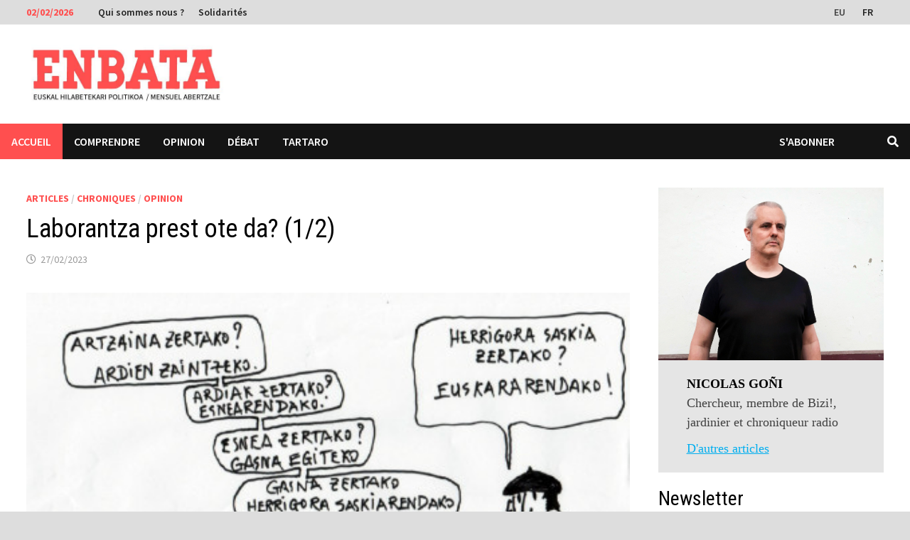

--- FILE ---
content_type: text/html; charset=UTF-8
request_url: https://www.enbata.info/articles/laborantza-prest-ote-da-12/
body_size: 22553
content:
<!doctype html>
<html lang="fr-FR">
<head>
	<meta charset="UTF-8">
	<meta name="viewport" content="width=device-width, initial-scale=1">
	<link rel="profile" href="https://gmpg.org/xfn/11">

	<meta name='robots' content='index, follow, max-image-preview:large, max-snippet:-1, max-video-preview:-1' />
	<style>img:is([sizes="auto" i], [sizes^="auto," i]) { contain-intrinsic-size: 3000px 1500px }</style>
	<link rel="alternate" hreflang="eu" href="https://eu.enbata.info/artikuluak/laborantza-prest-ote-da-12/" />
<link rel="alternate" hreflang="fr-fr" href="https://www.enbata.info/articles/laborantza-prest-ote-da-12/" />
<link rel="alternate" hreflang="x-default" href="https://www.enbata.info/articles/laborantza-prest-ote-da-12/" />

	<!-- This site is optimized with the Yoast SEO plugin v26.6 - https://yoast.com/wordpress/plugins/seo/ -->
	<title>Laborantza prest ote da? (1/2) - Enbata</title>
	<link rel="canonical" href="https://www.enbata.info/articles/laborantza-prest-ote-da-12/" />
	<script type="application/ld+json" class="yoast-schema-graph">{"@context":"https://schema.org","@graph":[{"@type":"Article","@id":"https://www.enbata.info/articles/laborantza-prest-ote-da-12/#article","isPartOf":{"@id":"https://www.enbata.info/articles/laborantza-prest-ote-da-12/"},"author":{"name":"Nicolas Goñi","@id":"https://www.enbata.info/#/schema/person/4131d61bdeb17be98a437d8c025da365"},"headline":"Laborantza prest ote da? (1/2)","datePublished":"2023-02-27T07:38:13+00:00","dateModified":"2023-03-13T13:19:21+00:00","mainEntityOfPage":{"@id":"https://www.enbata.info/articles/laborantza-prest-ote-da-12/"},"wordCount":1372,"publisher":{"@id":"https://www.enbata.info/#organization"},"image":{"@id":"https://www.enbata.info/articles/laborantza-prest-ote-da-12/#primaryimage"},"thumbnailUrl":"https://www.enbata.info/wp-content/uploads/2023/02/LaborantzaUne.jpg","keywords":["Abertzale","Agriculture","Politique","Société"],"articleSection":["Articles","Chroniques","Opinion"],"inLanguage":"fr-FR"},{"@type":"WebPage","@id":"https://www.enbata.info/articles/laborantza-prest-ote-da-12/","url":"https://www.enbata.info/articles/laborantza-prest-ote-da-12/","name":"Laborantza prest ote da? (1/2) - Enbata","isPartOf":{"@id":"https://www.enbata.info/#website"},"primaryImageOfPage":{"@id":"https://www.enbata.info/articles/laborantza-prest-ote-da-12/#primaryimage"},"image":{"@id":"https://www.enbata.info/articles/laborantza-prest-ote-da-12/#primaryimage"},"thumbnailUrl":"https://www.enbata.info/wp-content/uploads/2023/02/LaborantzaUne.jpg","datePublished":"2023-02-27T07:38:13+00:00","dateModified":"2023-03-13T13:19:21+00:00","inLanguage":"fr-FR","potentialAction":[{"@type":"ReadAction","target":["https://www.enbata.info/articles/laborantza-prest-ote-da-12/"]}]},{"@type":"ImageObject","inLanguage":"fr-FR","@id":"https://www.enbata.info/articles/laborantza-prest-ote-da-12/#primaryimage","url":"https://www.enbata.info/wp-content/uploads/2023/02/LaborantzaUne.jpg","contentUrl":"https://www.enbata.info/wp-content/uploads/2023/02/LaborantzaUne.jpg","width":693,"height":454},{"@type":"WebSite","@id":"https://www.enbata.info/#website","url":"https://www.enbata.info/","name":"Enbata","description":"Hebdomadaire abertzale","publisher":{"@id":"https://www.enbata.info/#organization"},"potentialAction":[{"@type":"SearchAction","target":{"@type":"EntryPoint","urlTemplate":"https://www.enbata.info/?s={search_term_string}"},"query-input":{"@type":"PropertyValueSpecification","valueRequired":true,"valueName":"search_term_string"}}],"inLanguage":"fr-FR"},{"@type":"Organization","@id":"https://www.enbata.info/#organization","name":"Enbata","url":"https://www.enbata.info/","logo":{"@type":"ImageObject","inLanguage":"fr-FR","@id":"https://www.enbata.info/#/schema/logo/image/","url":"https://www.enbata.info/wp-content/uploads/2025/01/WhatsApp-Image-2025-01-08-at-11.32.26.jpeg","contentUrl":"https://www.enbata.info/wp-content/uploads/2025/01/WhatsApp-Image-2025-01-08-at-11.32.26.jpeg","width":750,"height":177,"caption":"Enbata"},"image":{"@id":"https://www.enbata.info/#/schema/logo/image/"},"sameAs":["https://x.com/EnbataInfo"]},{"@type":"Person","@id":"https://www.enbata.info/#/schema/person/4131d61bdeb17be98a437d8c025da365","name":"Nicolas Goñi","image":{"@type":"ImageObject","inLanguage":"fr-FR","@id":"https://www.enbata.info/#/schema/person/image/","url":"https://www.enbata.info/wp-content/uploads/2024/05/Nicolas-GONI-120x120.jpg","contentUrl":"https://www.enbata.info/wp-content/uploads/2024/05/Nicolas-GONI-120x120.jpg","caption":"Nicolas Goñi"},"description":"Chercheur, membre de Bizi!, jardinier et chroniqueur radio","url":"https://www.enbata.info/auteur/nicolas-goni/"}]}</script>
	<!-- / Yoast SEO plugin. -->


<link rel='dns-prefetch' href='//platform-api.sharethis.com' />
<link rel='dns-prefetch' href='//www.googletagmanager.com' />
<link rel='dns-prefetch' href='//www.google.com' />
<link rel='dns-prefetch' href='//fonts.googleapis.com' />
<link rel="alternate" type="application/rss+xml" title="Enbata &raquo; Flux" href="https://www.enbata.info/feed/" />
<link rel="alternate" type="application/rss+xml" title="Enbata &raquo; Flux des commentaires" href="https://www.enbata.info/comments/feed/" />
<script type="text/javascript" id="wpp-js" src="https://www.enbata.info/wp-content/plugins/wordpress-popular-posts/assets/js/wpp.min.js?ver=7.3.6" data-sampling="0" data-sampling-rate="100" data-api-url="https://www.enbata.info/wp-json/wordpress-popular-posts" data-post-id="68859" data-token="a4ccecd85e" data-lang="0" data-debug="0"></script>
<script type="text/javascript">
/* <![CDATA[ */
window._wpemojiSettings = {"baseUrl":"https:\/\/s.w.org\/images\/core\/emoji\/15.0.3\/72x72\/","ext":".png","svgUrl":"https:\/\/s.w.org\/images\/core\/emoji\/15.0.3\/svg\/","svgExt":".svg","source":{"concatemoji":"https:\/\/www.enbata.info\/wp-includes\/js\/wp-emoji-release.min.js?ver=6.7.4"}};
/*! This file is auto-generated */
!function(i,n){var o,s,e;function c(e){try{var t={supportTests:e,timestamp:(new Date).valueOf()};sessionStorage.setItem(o,JSON.stringify(t))}catch(e){}}function p(e,t,n){e.clearRect(0,0,e.canvas.width,e.canvas.height),e.fillText(t,0,0);var t=new Uint32Array(e.getImageData(0,0,e.canvas.width,e.canvas.height).data),r=(e.clearRect(0,0,e.canvas.width,e.canvas.height),e.fillText(n,0,0),new Uint32Array(e.getImageData(0,0,e.canvas.width,e.canvas.height).data));return t.every(function(e,t){return e===r[t]})}function u(e,t,n){switch(t){case"flag":return n(e,"\ud83c\udff3\ufe0f\u200d\u26a7\ufe0f","\ud83c\udff3\ufe0f\u200b\u26a7\ufe0f")?!1:!n(e,"\ud83c\uddfa\ud83c\uddf3","\ud83c\uddfa\u200b\ud83c\uddf3")&&!n(e,"\ud83c\udff4\udb40\udc67\udb40\udc62\udb40\udc65\udb40\udc6e\udb40\udc67\udb40\udc7f","\ud83c\udff4\u200b\udb40\udc67\u200b\udb40\udc62\u200b\udb40\udc65\u200b\udb40\udc6e\u200b\udb40\udc67\u200b\udb40\udc7f");case"emoji":return!n(e,"\ud83d\udc26\u200d\u2b1b","\ud83d\udc26\u200b\u2b1b")}return!1}function f(e,t,n){var r="undefined"!=typeof WorkerGlobalScope&&self instanceof WorkerGlobalScope?new OffscreenCanvas(300,150):i.createElement("canvas"),a=r.getContext("2d",{willReadFrequently:!0}),o=(a.textBaseline="top",a.font="600 32px Arial",{});return e.forEach(function(e){o[e]=t(a,e,n)}),o}function t(e){var t=i.createElement("script");t.src=e,t.defer=!0,i.head.appendChild(t)}"undefined"!=typeof Promise&&(o="wpEmojiSettingsSupports",s=["flag","emoji"],n.supports={everything:!0,everythingExceptFlag:!0},e=new Promise(function(e){i.addEventListener("DOMContentLoaded",e,{once:!0})}),new Promise(function(t){var n=function(){try{var e=JSON.parse(sessionStorage.getItem(o));if("object"==typeof e&&"number"==typeof e.timestamp&&(new Date).valueOf()<e.timestamp+604800&&"object"==typeof e.supportTests)return e.supportTests}catch(e){}return null}();if(!n){if("undefined"!=typeof Worker&&"undefined"!=typeof OffscreenCanvas&&"undefined"!=typeof URL&&URL.createObjectURL&&"undefined"!=typeof Blob)try{var e="postMessage("+f.toString()+"("+[JSON.stringify(s),u.toString(),p.toString()].join(",")+"));",r=new Blob([e],{type:"text/javascript"}),a=new Worker(URL.createObjectURL(r),{name:"wpTestEmojiSupports"});return void(a.onmessage=function(e){c(n=e.data),a.terminate(),t(n)})}catch(e){}c(n=f(s,u,p))}t(n)}).then(function(e){for(var t in e)n.supports[t]=e[t],n.supports.everything=n.supports.everything&&n.supports[t],"flag"!==t&&(n.supports.everythingExceptFlag=n.supports.everythingExceptFlag&&n.supports[t]);n.supports.everythingExceptFlag=n.supports.everythingExceptFlag&&!n.supports.flag,n.DOMReady=!1,n.readyCallback=function(){n.DOMReady=!0}}).then(function(){return e}).then(function(){var e;n.supports.everything||(n.readyCallback(),(e=n.source||{}).concatemoji?t(e.concatemoji):e.wpemoji&&e.twemoji&&(t(e.twemoji),t(e.wpemoji)))}))}((window,document),window._wpemojiSettings);
/* ]]> */
</script>
<link rel='stylesheet' id='ai1ec_style-css' href='//www.enbata.info/wp-content/plugins/all-in-one-event-calendar/cache/3aff19ea_ai1ec_parsed_css.css?ver=3.0.0' type='text/css' media='all' />
<style id='wp-emoji-styles-inline-css' type='text/css'>

	img.wp-smiley, img.emoji {
		display: inline !important;
		border: none !important;
		box-shadow: none !important;
		height: 1em !important;
		width: 1em !important;
		margin: 0 0.07em !important;
		vertical-align: -0.1em !important;
		background: none !important;
		padding: 0 !important;
	}
</style>
<link rel='stylesheet' id='wp-block-library-css' href='https://www.enbata.info/wp-includes/css/dist/block-library/style.min.css?ver=6.7.4' type='text/css' media='all' />
<style id='wp-block-library-theme-inline-css' type='text/css'>
.wp-block-audio :where(figcaption){color:#555;font-size:13px;text-align:center}.is-dark-theme .wp-block-audio :where(figcaption){color:#ffffffa6}.wp-block-audio{margin:0 0 1em}.wp-block-code{border:1px solid #ccc;border-radius:4px;font-family:Menlo,Consolas,monaco,monospace;padding:.8em 1em}.wp-block-embed :where(figcaption){color:#555;font-size:13px;text-align:center}.is-dark-theme .wp-block-embed :where(figcaption){color:#ffffffa6}.wp-block-embed{margin:0 0 1em}.blocks-gallery-caption{color:#555;font-size:13px;text-align:center}.is-dark-theme .blocks-gallery-caption{color:#ffffffa6}:root :where(.wp-block-image figcaption){color:#555;font-size:13px;text-align:center}.is-dark-theme :root :where(.wp-block-image figcaption){color:#ffffffa6}.wp-block-image{margin:0 0 1em}.wp-block-pullquote{border-bottom:4px solid;border-top:4px solid;color:currentColor;margin-bottom:1.75em}.wp-block-pullquote cite,.wp-block-pullquote footer,.wp-block-pullquote__citation{color:currentColor;font-size:.8125em;font-style:normal;text-transform:uppercase}.wp-block-quote{border-left:.25em solid;margin:0 0 1.75em;padding-left:1em}.wp-block-quote cite,.wp-block-quote footer{color:currentColor;font-size:.8125em;font-style:normal;position:relative}.wp-block-quote:where(.has-text-align-right){border-left:none;border-right:.25em solid;padding-left:0;padding-right:1em}.wp-block-quote:where(.has-text-align-center){border:none;padding-left:0}.wp-block-quote.is-large,.wp-block-quote.is-style-large,.wp-block-quote:where(.is-style-plain){border:none}.wp-block-search .wp-block-search__label{font-weight:700}.wp-block-search__button{border:1px solid #ccc;padding:.375em .625em}:where(.wp-block-group.has-background){padding:1.25em 2.375em}.wp-block-separator.has-css-opacity{opacity:.4}.wp-block-separator{border:none;border-bottom:2px solid;margin-left:auto;margin-right:auto}.wp-block-separator.has-alpha-channel-opacity{opacity:1}.wp-block-separator:not(.is-style-wide):not(.is-style-dots){width:100px}.wp-block-separator.has-background:not(.is-style-dots){border-bottom:none;height:1px}.wp-block-separator.has-background:not(.is-style-wide):not(.is-style-dots){height:2px}.wp-block-table{margin:0 0 1em}.wp-block-table td,.wp-block-table th{word-break:normal}.wp-block-table :where(figcaption){color:#555;font-size:13px;text-align:center}.is-dark-theme .wp-block-table :where(figcaption){color:#ffffffa6}.wp-block-video :where(figcaption){color:#555;font-size:13px;text-align:center}.is-dark-theme .wp-block-video :where(figcaption){color:#ffffffa6}.wp-block-video{margin:0 0 1em}:root :where(.wp-block-template-part.has-background){margin-bottom:0;margin-top:0;padding:1.25em 2.375em}
</style>
<style id='classic-theme-styles-inline-css' type='text/css'>
/*! This file is auto-generated */
.wp-block-button__link{color:#fff;background-color:#32373c;border-radius:9999px;box-shadow:none;text-decoration:none;padding:calc(.667em + 2px) calc(1.333em + 2px);font-size:1.125em}.wp-block-file__button{background:#32373c;color:#fff;text-decoration:none}
</style>
<style id='global-styles-inline-css' type='text/css'>
:root{--wp--preset--aspect-ratio--square: 1;--wp--preset--aspect-ratio--4-3: 4/3;--wp--preset--aspect-ratio--3-4: 3/4;--wp--preset--aspect-ratio--3-2: 3/2;--wp--preset--aspect-ratio--2-3: 2/3;--wp--preset--aspect-ratio--16-9: 16/9;--wp--preset--aspect-ratio--9-16: 9/16;--wp--preset--color--black: #000000;--wp--preset--color--cyan-bluish-gray: #abb8c3;--wp--preset--color--white: #ffffff;--wp--preset--color--pale-pink: #f78da7;--wp--preset--color--vivid-red: #cf2e2e;--wp--preset--color--luminous-vivid-orange: #ff6900;--wp--preset--color--luminous-vivid-amber: #fcb900;--wp--preset--color--light-green-cyan: #7bdcb5;--wp--preset--color--vivid-green-cyan: #00d084;--wp--preset--color--pale-cyan-blue: #8ed1fc;--wp--preset--color--vivid-cyan-blue: #0693e3;--wp--preset--color--vivid-purple: #9b51e0;--wp--preset--gradient--vivid-cyan-blue-to-vivid-purple: linear-gradient(135deg,rgba(6,147,227,1) 0%,rgb(155,81,224) 100%);--wp--preset--gradient--light-green-cyan-to-vivid-green-cyan: linear-gradient(135deg,rgb(122,220,180) 0%,rgb(0,208,130) 100%);--wp--preset--gradient--luminous-vivid-amber-to-luminous-vivid-orange: linear-gradient(135deg,rgba(252,185,0,1) 0%,rgba(255,105,0,1) 100%);--wp--preset--gradient--luminous-vivid-orange-to-vivid-red: linear-gradient(135deg,rgba(255,105,0,1) 0%,rgb(207,46,46) 100%);--wp--preset--gradient--very-light-gray-to-cyan-bluish-gray: linear-gradient(135deg,rgb(238,238,238) 0%,rgb(169,184,195) 100%);--wp--preset--gradient--cool-to-warm-spectrum: linear-gradient(135deg,rgb(74,234,220) 0%,rgb(151,120,209) 20%,rgb(207,42,186) 40%,rgb(238,44,130) 60%,rgb(251,105,98) 80%,rgb(254,248,76) 100%);--wp--preset--gradient--blush-light-purple: linear-gradient(135deg,rgb(255,206,236) 0%,rgb(152,150,240) 100%);--wp--preset--gradient--blush-bordeaux: linear-gradient(135deg,rgb(254,205,165) 0%,rgb(254,45,45) 50%,rgb(107,0,62) 100%);--wp--preset--gradient--luminous-dusk: linear-gradient(135deg,rgb(255,203,112) 0%,rgb(199,81,192) 50%,rgb(65,88,208) 100%);--wp--preset--gradient--pale-ocean: linear-gradient(135deg,rgb(255,245,203) 0%,rgb(182,227,212) 50%,rgb(51,167,181) 100%);--wp--preset--gradient--electric-grass: linear-gradient(135deg,rgb(202,248,128) 0%,rgb(113,206,126) 100%);--wp--preset--gradient--midnight: linear-gradient(135deg,rgb(2,3,129) 0%,rgb(40,116,252) 100%);--wp--preset--font-size--small: 13px;--wp--preset--font-size--medium: 20px;--wp--preset--font-size--large: 36px;--wp--preset--font-size--x-large: 42px;--wp--preset--spacing--20: 0.44rem;--wp--preset--spacing--30: 0.67rem;--wp--preset--spacing--40: 1rem;--wp--preset--spacing--50: 1.5rem;--wp--preset--spacing--60: 2.25rem;--wp--preset--spacing--70: 3.38rem;--wp--preset--spacing--80: 5.06rem;--wp--preset--shadow--natural: 6px 6px 9px rgba(0, 0, 0, 0.2);--wp--preset--shadow--deep: 12px 12px 50px rgba(0, 0, 0, 0.4);--wp--preset--shadow--sharp: 6px 6px 0px rgba(0, 0, 0, 0.2);--wp--preset--shadow--outlined: 6px 6px 0px -3px rgba(255, 255, 255, 1), 6px 6px rgba(0, 0, 0, 1);--wp--preset--shadow--crisp: 6px 6px 0px rgba(0, 0, 0, 1);}:where(.is-layout-flex){gap: 0.5em;}:where(.is-layout-grid){gap: 0.5em;}body .is-layout-flex{display: flex;}.is-layout-flex{flex-wrap: wrap;align-items: center;}.is-layout-flex > :is(*, div){margin: 0;}body .is-layout-grid{display: grid;}.is-layout-grid > :is(*, div){margin: 0;}:where(.wp-block-columns.is-layout-flex){gap: 2em;}:where(.wp-block-columns.is-layout-grid){gap: 2em;}:where(.wp-block-post-template.is-layout-flex){gap: 1.25em;}:where(.wp-block-post-template.is-layout-grid){gap: 1.25em;}.has-black-color{color: var(--wp--preset--color--black) !important;}.has-cyan-bluish-gray-color{color: var(--wp--preset--color--cyan-bluish-gray) !important;}.has-white-color{color: var(--wp--preset--color--white) !important;}.has-pale-pink-color{color: var(--wp--preset--color--pale-pink) !important;}.has-vivid-red-color{color: var(--wp--preset--color--vivid-red) !important;}.has-luminous-vivid-orange-color{color: var(--wp--preset--color--luminous-vivid-orange) !important;}.has-luminous-vivid-amber-color{color: var(--wp--preset--color--luminous-vivid-amber) !important;}.has-light-green-cyan-color{color: var(--wp--preset--color--light-green-cyan) !important;}.has-vivid-green-cyan-color{color: var(--wp--preset--color--vivid-green-cyan) !important;}.has-pale-cyan-blue-color{color: var(--wp--preset--color--pale-cyan-blue) !important;}.has-vivid-cyan-blue-color{color: var(--wp--preset--color--vivid-cyan-blue) !important;}.has-vivid-purple-color{color: var(--wp--preset--color--vivid-purple) !important;}.has-black-background-color{background-color: var(--wp--preset--color--black) !important;}.has-cyan-bluish-gray-background-color{background-color: var(--wp--preset--color--cyan-bluish-gray) !important;}.has-white-background-color{background-color: var(--wp--preset--color--white) !important;}.has-pale-pink-background-color{background-color: var(--wp--preset--color--pale-pink) !important;}.has-vivid-red-background-color{background-color: var(--wp--preset--color--vivid-red) !important;}.has-luminous-vivid-orange-background-color{background-color: var(--wp--preset--color--luminous-vivid-orange) !important;}.has-luminous-vivid-amber-background-color{background-color: var(--wp--preset--color--luminous-vivid-amber) !important;}.has-light-green-cyan-background-color{background-color: var(--wp--preset--color--light-green-cyan) !important;}.has-vivid-green-cyan-background-color{background-color: var(--wp--preset--color--vivid-green-cyan) !important;}.has-pale-cyan-blue-background-color{background-color: var(--wp--preset--color--pale-cyan-blue) !important;}.has-vivid-cyan-blue-background-color{background-color: var(--wp--preset--color--vivid-cyan-blue) !important;}.has-vivid-purple-background-color{background-color: var(--wp--preset--color--vivid-purple) !important;}.has-black-border-color{border-color: var(--wp--preset--color--black) !important;}.has-cyan-bluish-gray-border-color{border-color: var(--wp--preset--color--cyan-bluish-gray) !important;}.has-white-border-color{border-color: var(--wp--preset--color--white) !important;}.has-pale-pink-border-color{border-color: var(--wp--preset--color--pale-pink) !important;}.has-vivid-red-border-color{border-color: var(--wp--preset--color--vivid-red) !important;}.has-luminous-vivid-orange-border-color{border-color: var(--wp--preset--color--luminous-vivid-orange) !important;}.has-luminous-vivid-amber-border-color{border-color: var(--wp--preset--color--luminous-vivid-amber) !important;}.has-light-green-cyan-border-color{border-color: var(--wp--preset--color--light-green-cyan) !important;}.has-vivid-green-cyan-border-color{border-color: var(--wp--preset--color--vivid-green-cyan) !important;}.has-pale-cyan-blue-border-color{border-color: var(--wp--preset--color--pale-cyan-blue) !important;}.has-vivid-cyan-blue-border-color{border-color: var(--wp--preset--color--vivid-cyan-blue) !important;}.has-vivid-purple-border-color{border-color: var(--wp--preset--color--vivid-purple) !important;}.has-vivid-cyan-blue-to-vivid-purple-gradient-background{background: var(--wp--preset--gradient--vivid-cyan-blue-to-vivid-purple) !important;}.has-light-green-cyan-to-vivid-green-cyan-gradient-background{background: var(--wp--preset--gradient--light-green-cyan-to-vivid-green-cyan) !important;}.has-luminous-vivid-amber-to-luminous-vivid-orange-gradient-background{background: var(--wp--preset--gradient--luminous-vivid-amber-to-luminous-vivid-orange) !important;}.has-luminous-vivid-orange-to-vivid-red-gradient-background{background: var(--wp--preset--gradient--luminous-vivid-orange-to-vivid-red) !important;}.has-very-light-gray-to-cyan-bluish-gray-gradient-background{background: var(--wp--preset--gradient--very-light-gray-to-cyan-bluish-gray) !important;}.has-cool-to-warm-spectrum-gradient-background{background: var(--wp--preset--gradient--cool-to-warm-spectrum) !important;}.has-blush-light-purple-gradient-background{background: var(--wp--preset--gradient--blush-light-purple) !important;}.has-blush-bordeaux-gradient-background{background: var(--wp--preset--gradient--blush-bordeaux) !important;}.has-luminous-dusk-gradient-background{background: var(--wp--preset--gradient--luminous-dusk) !important;}.has-pale-ocean-gradient-background{background: var(--wp--preset--gradient--pale-ocean) !important;}.has-electric-grass-gradient-background{background: var(--wp--preset--gradient--electric-grass) !important;}.has-midnight-gradient-background{background: var(--wp--preset--gradient--midnight) !important;}.has-small-font-size{font-size: var(--wp--preset--font-size--small) !important;}.has-medium-font-size{font-size: var(--wp--preset--font-size--medium) !important;}.has-large-font-size{font-size: var(--wp--preset--font-size--large) !important;}.has-x-large-font-size{font-size: var(--wp--preset--font-size--x-large) !important;}
:where(.wp-block-post-template.is-layout-flex){gap: 1.25em;}:where(.wp-block-post-template.is-layout-grid){gap: 1.25em;}
:where(.wp-block-columns.is-layout-flex){gap: 2em;}:where(.wp-block-columns.is-layout-grid){gap: 2em;}
:root :where(.wp-block-pullquote){font-size: 1.5em;line-height: 1.6;}
</style>
<link rel='stylesheet' id='contact-form-7-css' href='https://www.enbata.info/wp-content/plugins/contact-form-7/includes/css/styles.css?ver=6.1.4' type='text/css' media='all' />
<link rel='stylesheet' id='DSCF7-front-css-css' href='https://www.enbata.info/wp-content/plugins/digital-signature-for-contact-form-7/assets/css/front.css?ver=1.0.0' type='text/css' media='all' />
<link rel='stylesheet' id='share-this-share-buttons-sticky-css' href='https://www.enbata.info/wp-content/plugins/sharethis-share-buttons/css/mu-style.css?ver=1762416901' type='text/css' media='all' />
<style id='share-this-share-buttons-sticky-inline-css' type='text/css'>
.st-sticky-share-buttons{ display: none!important; }
</style>
<link rel='stylesheet' id='ppress-frontend-css' href='https://www.enbata.info/wp-content/plugins/wp-user-avatar/assets/css/frontend.min.css?ver=4.16.8' type='text/css' media='all' />
<link rel='stylesheet' id='ppress-flatpickr-css' href='https://www.enbata.info/wp-content/plugins/wp-user-avatar/assets/flatpickr/flatpickr.min.css?ver=4.16.8' type='text/css' media='all' />
<link rel='stylesheet' id='ppress-select2-css' href='https://www.enbata.info/wp-content/plugins/wp-user-avatar/assets/select2/select2.min.css?ver=6.7.4' type='text/css' media='all' />
<link rel='stylesheet' id='wpml-legacy-horizontal-list-0-css' href='https://www.enbata.info/wp-content/plugins/sitepress-multilingual-cms/templates/language-switchers/legacy-list-horizontal/style.min.css?ver=1' type='text/css' media='all' />
<style id='wpml-legacy-horizontal-list-0-inline-css' type='text/css'>
.wpml-ls-statics-shortcode_actions, .wpml-ls-statics-shortcode_actions .wpml-ls-sub-menu, .wpml-ls-statics-shortcode_actions a {border-color:#cdcdcd;}.wpml-ls-statics-shortcode_actions a, .wpml-ls-statics-shortcode_actions .wpml-ls-sub-menu a, .wpml-ls-statics-shortcode_actions .wpml-ls-sub-menu a:link, .wpml-ls-statics-shortcode_actions li:not(.wpml-ls-current-language) .wpml-ls-link, .wpml-ls-statics-shortcode_actions li:not(.wpml-ls-current-language) .wpml-ls-link:link {color:#444444;background-color:#ffffff;}.wpml-ls-statics-shortcode_actions .wpml-ls-sub-menu a:hover,.wpml-ls-statics-shortcode_actions .wpml-ls-sub-menu a:focus, .wpml-ls-statics-shortcode_actions .wpml-ls-sub-menu a:link:hover, .wpml-ls-statics-shortcode_actions .wpml-ls-sub-menu a:link:focus {color:#000000;background-color:#eeeeee;}.wpml-ls-statics-shortcode_actions .wpml-ls-current-language > a {color:#444444;background-color:#ffffff;}.wpml-ls-statics-shortcode_actions .wpml-ls-current-language:hover>a, .wpml-ls-statics-shortcode_actions .wpml-ls-current-language>a:focus {color:#000000;background-color:#eeeeee;}
</style>
<link rel='stylesheet' id='wordpress-popular-posts-css-css' href='https://www.enbata.info/wp-content/plugins/wordpress-popular-posts/assets/css/wpp.css?ver=7.3.6' type='text/css' media='all' />
<link rel='stylesheet' id='cms-navigation-style-base-css' href='https://www.enbata.info/wp-content/plugins/wpml-cms-nav/res/css/cms-navigation-base.css?ver=1.5.6' type='text/css' media='screen' />
<link rel='stylesheet' id='cms-navigation-style-css' href='https://www.enbata.info/wp-content/plugins/wpml-cms-nav/res/css/cms-navigation.css?ver=1.5.6' type='text/css' media='screen' />
<link rel='stylesheet' id='parent-style-css' href='https://www.enbata.info/wp-content/themes/bam/style.css?ver=6.7.4' type='text/css' media='all' />
<link rel='stylesheet' id='font-awesome-css' href='https://www.enbata.info/wp-content/themes/bam/assets/fonts/css/all.min.css?ver=5.15.4' type='text/css' media='all' />
<link rel='stylesheet' id='bam-style-css' href='https://www.enbata.info/wp-content/themes/enbata2022/style.css?ver=0.1.0' type='text/css' media='all' />
<link rel='stylesheet' id='bam-google-fonts-css' href='https://fonts.googleapis.com/css?family=Source+Sans+Pro%3A100%2C200%2C300%2C400%2C500%2C600%2C700%2C800%2C900%2C100i%2C200i%2C300i%2C400i%2C500i%2C600i%2C700i%2C800i%2C900i|Roboto+Condensed%3A100%2C200%2C300%2C400%2C500%2C600%2C700%2C800%2C900%2C100i%2C200i%2C300i%2C400i%2C500i%2C600i%2C700i%2C800i%2C900i%26subset%3Dlatin' type='text/css' media='all' />
<link rel='stylesheet' id='sib-front-css-css' href='https://www.enbata.info/wp-content/plugins/mailin/css/mailin-front.css?ver=6.7.4' type='text/css' media='all' />
<script type="text/javascript" src="https://www.enbata.info/wp-includes/js/jquery/jquery.min.js?ver=3.7.1" id="jquery-core-js"></script>
<script type="text/javascript" src="https://www.enbata.info/wp-includes/js/jquery/jquery-migrate.min.js?ver=3.4.1" id="jquery-migrate-js"></script>
<script type="text/javascript" src="https://www.enbata.info/wp-content/plugins/digital-signature-for-contact-form-7/assets/js/digital_signature_pad.js?ver=1.0.0" id="DSCF7-jquery-sign-js-js"></script>
<script type="text/javascript" src="//platform-api.sharethis.com/js/sharethis.js?ver=2.3.6#property=642de2beb3f3190019fac36f&amp;product=inline-buttons&amp;source=sharethis-share-buttons-wordpress" id="share-this-share-buttons-mu-js"></script>
<script type="text/javascript" src="https://www.enbata.info/wp-content/plugins/wp-user-avatar/assets/flatpickr/flatpickr.min.js?ver=4.16.8" id="ppress-flatpickr-js"></script>
<script type="text/javascript" src="https://www.enbata.info/wp-content/plugins/wp-user-avatar/assets/select2/select2.min.js?ver=4.16.8" id="ppress-select2-js"></script>
<script type="text/javascript" id="wpml-xdomain-data-js-extra">
/* <![CDATA[ */
var wpml_xdomain_data = {"css_selector":"wpml-ls-item","ajax_url":"https:\/\/www.enbata.info\/wp-admin\/admin-ajax.php","current_lang":"fr","_nonce":"4a5e277fa3"};
/* ]]> */
</script>
<script type="text/javascript" src="https://www.enbata.info/wp-content/plugins/sitepress-multilingual-cms/res/js/xdomain-data.js?ver=486900" id="wpml-xdomain-data-js" defer="defer" data-wp-strategy="defer"></script>
<script type="text/javascript" id="sib-front-js-js-extra">
/* <![CDATA[ */
var sibErrMsg = {"invalidMail":"Veuillez entrer une adresse e-mail valide.","requiredField":"Veuillez compl\u00e9ter les champs obligatoires.","invalidDateFormat":"Veuillez entrer une date valide.","invalidSMSFormat":"Veuillez entrer une num\u00e9ro de t\u00e9l\u00e9phone valide."};
var ajax_sib_front_object = {"ajax_url":"https:\/\/www.enbata.info\/wp-admin\/admin-ajax.php","ajax_nonce":"4bfa89f3f5","flag_url":"https:\/\/www.enbata.info\/wp-content\/plugins\/mailin\/img\/flags\/"};
/* ]]> */
</script>
<script type="text/javascript" src="https://www.enbata.info/wp-content/plugins/mailin/js/mailin-front.js?ver=1762416895" id="sib-front-js-js"></script>
<link rel="https://api.w.org/" href="https://www.enbata.info/wp-json/" /><link rel="alternate" title="JSON" type="application/json" href="https://www.enbata.info/wp-json/wp/v2/posts/68859" /><link rel="EditURI" type="application/rsd+xml" title="RSD" href="https://www.enbata.info/xmlrpc.php?rsd" />
<meta name="generator" content="WordPress 6.7.4" />
<link rel='shortlink' href='https://www.enbata.info/?p=68859' />
<link rel="alternate" title="oEmbed (JSON)" type="application/json+oembed" href="https://www.enbata.info/wp-json/oembed/1.0/embed?url=https%3A%2F%2Fwww.enbata.info%2Farticles%2Flaborantza-prest-ote-da-12%2F" />
<link rel="alternate" title="oEmbed (XML)" type="text/xml+oembed" href="https://www.enbata.info/wp-json/oembed/1.0/embed?url=https%3A%2F%2Fwww.enbata.info%2Farticles%2Flaborantza-prest-ote-da-12%2F&#038;format=xml" />
<meta name="generator" content="WPML ver:4.8.6 stt:16,4;" />
            <style id="wpp-loading-animation-styles">@-webkit-keyframes bgslide{from{background-position-x:0}to{background-position-x:-200%}}@keyframes bgslide{from{background-position-x:0}to{background-position-x:-200%}}.wpp-widget-block-placeholder,.wpp-shortcode-placeholder{margin:0 auto;width:60px;height:3px;background:#dd3737;background:linear-gradient(90deg,#dd3737 0%,#571313 10%,#dd3737 100%);background-size:200% auto;border-radius:3px;-webkit-animation:bgslide 1s infinite linear;animation:bgslide 1s infinite linear}</style>
                    <script type="text/javascript">
            document.addEventListener("DOMContentLoaded", function(event) { 

                var screenWidth = window.innerWidth;

                //On ne fait pas ça sur tel
                if (screenWidth>767){

                    for (let i = 2; i < 10; i+=2) {
                         articleClassGaucheName = "article-num-" + i;
                         articleDivGauche = document.getElementsByClassName(articleClassGaucheName);
                         articleHeightGauche = articleDivGauche[0].offsetHeight;
                        //console.log("taille de gauche de " + articleClassGaucheName + "est de "+ articleHeightGauche);

                         articleClassDroiteName = "article-num-" + (i+1);
                         articleDivDroite = document.getElementsByClassName(articleClassDroiteName);
                         articleHeightDroite = articleDivDroite[0].offsetHeight;
                       
                        //console.log("taille de droite de " + articleClassDroiteName + "est de "+ articleHeightDroite);

                        //Sur ce ratio d'écran, ce sont des petits boutons
                        if (screenWidth>767 && screenWidth <980){
                            hauteurBlocRS = 35;
                        }else{
                            hauteurBlocRS = 70;
                        }

                        if (articleHeightGauche>articleHeightDroite){
                            articleDivGauche[0].setAttribute("style","height:" +  (articleHeightGauche+hauteurBlocRS) +"px");
                            articleDivDroite[0].setAttribute("style","height:" + (articleHeightGauche+hauteurBlocRS) +"px");
                        }else{
                            articleDivGauche[0].setAttribute("style","height:" +  (articleHeightDroite+hauteurBlocRS) +"px");
                            articleDivDroite[0].setAttribute("style","height:" + (articleHeightDroite+hauteurBlocRS) +"px");
                        }


                    }                    
                }

            });
        </script>
        <script>
      window.dataLayer = window.dataLayer || [];
      function gtag(){dataLayer.push(arguments);}
      gtag('js', new Date());

      gtag('config', 'G-MHRFH5JT0F');
    </script>
    		<style type="text/css">
					.site-title,
			.site-description {
				position: absolute;
				clip: rect(1px, 1px, 1px, 1px);
				display: none;
			}
				</style>
		<link rel="icon" href="https://www.enbata.info/wp-content/uploads/2023/08/cropped-FAVICON512-512-32x32.jpg" sizes="32x32" />
<link rel="icon" href="https://www.enbata.info/wp-content/uploads/2023/08/cropped-FAVICON512-512-192x192.jpg" sizes="192x192" />
<link rel="apple-touch-icon" href="https://www.enbata.info/wp-content/uploads/2023/08/cropped-FAVICON512-512-180x180.jpg" />
<meta name="msapplication-TileImage" content="https://www.enbata.info/wp-content/uploads/2023/08/cropped-FAVICON512-512-270x270.jpg" />

		<style type="text/css" id="theme-custom-css">
			/* Color CSS */
                    .page-content a:hover,
                    .entry-content a:hover {
                        color: #00aeef;
                    }
                
                    body.boxed-layout.custom-background,
                    body.boxed-layout {
                        background-color: #dddddd;
                    }
                
                    body.boxed-layout.custom-background.separate-containers,
                    body.boxed-layout.separate-containers {
                        background-color: #dddddd;
                    }
                
                    body.wide-layout.custom-background.separate-containers,
                    body.wide-layout.separate-containers {
                        background-color: #eeeeee;
                    }		</style>

	
	<meta property="og:image" content="https://www.enbata.info/wp-content/uploads/2023/02/LaborantzaUne.jpg" />

</head>

<body class="post-template-default single single-post postid-68859 single-format-standard wp-custom-logo wp-embed-responsive metaslider-plugin boxed-layout right-sidebar one-container">



<div id="page" class="site">
	<a class="skip-link screen-reader-text" href="#content">Passer au contenu</a>

	
<div id="topbar" class="bam-topbar clearfix">

    <div class="container">

                    <span class="bam-date">02/02/2026</span>
        
            <div id="top-navigation" class="top-navigation">
        <div class="menu-menu-haut-de-site-container"><ul id="top-menu" class="menu"><li id="menu-item-69471" class="menu-item menu-item-type-post_type menu-item-object-page menu-item-69471"><a href="https://www.enbata.info/qui-sommes-nous/">Qui sommes nous ?</a></li>
<li id="menu-item-553" class="menu-item menu-item-type-taxonomy menu-item-object-category menu-item-553"><a href="https://www.enbata.info/articles/solidarites/">Solidarités</a></li>
</ul></div>					
    </div>		


        
        <div class="language-switcher">
			            
<div class="lang_sel_list_horizontal wpml-ls-statics-shortcode_actions wpml-ls wpml-ls-legacy-list-horizontal" id="lang_sel_list">
	<ul role="menu"><li class="icl-eu wpml-ls-slot-shortcode_actions wpml-ls-item wpml-ls-item-eu wpml-ls-first-item wpml-ls-item-legacy-list-horizontal" role="none">
				<a href="https://eu.enbata.info/artikuluak/laborantza-prest-ote-da-12/" class="wpml-ls-link" role="menuitem"  aria-label="Passer à EU(EU)" title="Passer à EU(EU)" >
                    <span class="wpml-ls-native icl_lang_sel_native" lang="eu">EU</span></a>
			</li><li class="icl-fr wpml-ls-slot-shortcode_actions wpml-ls-item wpml-ls-item-fr wpml-ls-current-language wpml-ls-last-item wpml-ls-item-legacy-list-horizontal" role="none">
				<a href="https://www.enbata.info/articles/laborantza-prest-ote-da-12/" class="wpml-ls-link" role="menuitem" >
                    <span class="wpml-ls-native icl_lang_sel_native" role="menuitem">FR</span></a>
			</li></ul>
</div>
        </div>

    </div>

</div>
	


<header id="masthead" class="site-header default-style">

    
    

<div id="site-header-inner" class="clearfix container left-logo">

    <div class="site-branding">
    <div class="site-branding-inner">

                    <div class="site-logo-image"><a href="https://www.enbata.info/" class="custom-logo-link" rel="home"><img width="750" height="177" src="https://www.enbata.info/wp-content/uploads/2025/01/WhatsApp-Image-2025-01-08-at-11.32.26.jpeg" class="custom-logo" alt="Enbata" decoding="async" fetchpriority="high" srcset="https://www.enbata.info/wp-content/uploads/2025/01/WhatsApp-Image-2025-01-08-at-11.32.26.jpeg 750w, https://www.enbata.info/wp-content/uploads/2025/01/WhatsApp-Image-2025-01-08-at-11.32.26-300x71.jpeg 300w, https://www.enbata.info/wp-content/uploads/2025/01/WhatsApp-Image-2025-01-08-at-11.32.26-640x151.jpeg 640w" sizes="(max-width: 750px) 100vw, 750px" /></a></div>
        
        <div class="site-branding-text">
                            <p class="site-title"><a href="https://www.enbata.info/" rel="home">Enbata</a></p>
                                <p class="site-description">Hebdomadaire abertzale</p>
                    </div><!-- .site-branding-text -->

    </div><!-- .site-branding-inner -->
</div><!-- .site-branding -->
        
</div><!-- #site-header-inner -->



<nav id="site-navigation" class="main-navigation">

    <div id="site-navigation-inner" class="container align-left show-search">
        
        <div class="menu-menu-principal-container"><ul id="primary-menu" class="menu"><li id="menu-item-1221" class="menu-principal-accueil menu-item menu-item-type-custom menu-item-object-custom menu-item-1221"><a href="/">Accueil</a></li>
<li id="menu-item-20" class="menu-item menu-item-type-taxonomy menu-item-object-category menu-item-20"><a href="https://www.enbata.info/articles/comprendre/">Comprendre</a></li>
<li id="menu-item-21" class="menu-item menu-item-type-taxonomy menu-item-object-category current-post-ancestor current-menu-parent current-post-parent menu-item-21"><a href="https://www.enbata.info/articles/opinion/">Opinion</a></li>
<li id="menu-item-5770" class="menu-item menu-item-type-taxonomy menu-item-object-post_tag menu-item-5770"><a href="https://www.enbata.info/tags/debat/">Débat</a></li>
<li id="menu-item-566" class="menu-item menu-item-type-taxonomy menu-item-object-category menu-item-566"><a href="https://www.enbata.info/articles/tartaro-fr/">Tartaro</a></li>
</ul></div>
<div class="buttons-additonnals"><ul><li class="menu-item menu-item-type-custom menu-item-object-custom"><a href="https://enbata.info/articles/soutenez-enbata/">S'abonner</a></li></ul></div>
<div class="bam-search-button-icon">
    <i class="fas fa-search" aria-hidden="true"></i>
</div>
<div class="bam-search-box-container">
    <div class="bam-search-box">
        <form role="search" method="get" class="search-form" action="https://www.enbata.info/">
				<label>
					<span class="screen-reader-text">Rechercher :</span>
					<input type="search" class="search-field" placeholder="Rechercher…" value="" name="s" />
				</label>
				<input type="submit" class="search-submit" value="Rechercher" />
			</form>    </div><!-- th-search-box -->
</div><!-- .th-search-box-container -->

        <button class="menu-toggle" aria-controls="primary-menu" aria-expanded="false" data-toggle-target=".mobile-navigation"><i class="fas fa-bars"></i>Menu</button>
        
    </div><!-- .container -->
    
</nav><!-- #site-navigation -->
<div class="mobile-dropdown">
    <nav class="mobile-navigation">
        <div class="menu-menu-principal-container"><ul id="primary-menu-mobile" class="menu"><li class="menu-principal-accueil menu-item menu-item-type-custom menu-item-object-custom menu-item-1221"><a href="/">Accueil</a></li>
<li class="menu-item menu-item-type-taxonomy menu-item-object-category menu-item-20"><a href="https://www.enbata.info/articles/comprendre/">Comprendre</a></li>
<li class="menu-item menu-item-type-taxonomy menu-item-object-category current-post-ancestor current-menu-parent current-post-parent menu-item-21"><a href="https://www.enbata.info/articles/opinion/">Opinion</a></li>
<li class="menu-item menu-item-type-taxonomy menu-item-object-post_tag menu-item-5770"><a href="https://www.enbata.info/tags/debat/">Débat</a></li>
<li class="menu-item menu-item-type-taxonomy menu-item-object-category menu-item-566"><a href="https://www.enbata.info/articles/tartaro-fr/">Tartaro</a></li>
</ul></div>        <div class="buttons-additonnals"><ul><li class="menu-item menu-item-type-custom menu-item-object-custom"><a href="https://enbata.info/articles/soutenez-enbata/">S'abonner</a></li></ul></div>    </nav>
</div>


    
         
</header><!-- #masthead -->


	
	<div id="content" class="site-content">
		<div class="container">

	
	<div id="primary" class="content-area">

		
		<main id="main" class="site-main">

									

<article id="post-68859" class="bam-single-post post-68859 post type-post status-publish format-standard has-post-thumbnail hentry category-articles category-opinion-chroniques category-opinion tag-abertzale tag-agriculture tag-politique tag-societe">
	
	<div class="category-list">
		<span class="cat-links"><a href="https://www.enbata.info/articles/" rel="category tag">Articles</a> / <a href="https://www.enbata.info/articles/opinion/opinion-chroniques/" rel="category tag">Chroniques</a> / <a href="https://www.enbata.info/articles/opinion/" rel="category tag">Opinion</a></span>	</div><!-- .category-list -->

	<header class="entry-header">
		<h1 class="entry-title">Laborantza prest ote da? (1/2)</h1>			<div class="entry-meta">
				<span class="posted-on"><i class="far fa-clock"></i><a href="https://www.enbata.info/articles/laborantza-prest-ote-da-12/" rel="bookmark"><time class="entry-date published sm-hu" datetime="2023-02-27T08:38:13+01:00">27/02/2023</time><time class="updated" datetime="2023-03-13T14:19:21+01:00">13/03/2023</time></a></span>			</div><!-- .entry-meta -->
			</header><!-- .entry-header -->

	
	
	<div class="entry-content">
		<p><a href="https://www.enbata.info/wp-content/uploads/2023/02/LAborantza.jpg"><img decoding="async" class="alignnone size-diaporama-large wp-image-68865" alt="LAborantza" src="https://www.enbata.info/wp-content/uploads/2023/02/LAborantza-640x463.jpg" width="450" height="326" srcset="https://www.enbata.info/wp-content/uploads/2023/02/LAborantza-640x463.jpg 640w, https://www.enbata.info/wp-content/uploads/2023/02/LAborantza-300x217.jpg 300w, https://www.enbata.info/wp-content/uploads/2023/02/LAborantza-450x326.jpg 450w, https://www.enbata.info/wp-content/uploads/2023/02/LAborantza-170x123.jpg 170w, https://www.enbata.info/wp-content/uploads/2023/02/LAborantza.jpg 1018w" sizes="(max-width: 450px) 100vw, 450px" /></a></p>
<p><b><i>Klima aldaketari aurre egin, erregai fosilak gure atzean utzi, lurrak artifizializatzetik babestu, Euskal Herriko biztanleria elikatu: hainbat erronkaren bidegurutzean dago gure laborantza. Edo gure laborantzak daudela erran behar nuke, egoera kontrastatuak baititu gure lurraldeak. Lehen zati honetan, panorama orokorra begira dezagun.</i></b></p>
<p><b>Mugaz gaindiko loturak eskas</b></p>
<p>Ipar Euskal Herrian, bertako kontsumorako baino haragi eta esneki gehiago ekoizten da, eta gaineratekoa (%80 inguru haragiaren kasuan) Frantziara exportatzen da, Frantziatik ere Ipar Euskal Herrian kontsumitzen den haragiaren %80a inportatzen delarik, Mixel Berhokoirigoinek 2015an azaldu zigun bezala. Arabako patatak Ipar Euskal Herrian ez ditugu ia inoiz dastatu, gurean Frantzia iparrekoak maizago aurkitzen baitira, berdin oliba olioari dagokionez, supermerkatuetan errexago topatzen dira Italiako edo Proventzako markak Nafarrokoak baino. Nahiz eta, Ipar Euskal Herriak bezala, Nafarroa Garaiak exportatzen dituen bere ekoizpenak Frantziara doazen nagusiki (%28) – bigarren bezeroa Erresuma Batura delarik. Inportatzen duena nagusiki Frantziatik dator ere (%36), bigarren hornitzailea Txina izanik (8,1%).</p>
<p>Herri egin beharko gintuzken hain oinarrizko loturak – janari ekoizpen eta kontsumoarenak – oraingoz deseginak dira, neurri batean erdibitzen gaituzten bi estatuen supermerkatuen logika zentralizatuek hala bultzaturik, baita koordinatu gabeko laborantza ereduak garatu direlako ere. Korronte honen aurkako ekimenak daude, denda kooperatiben edo AMAPen bitartez tokiko kontsumoa lehenetsiz, Errigora ekimena, Goierrin berriki martxan jarri den Biziola, bertzeak bertze. Oraino ttikiak eta gutiegi dira, baina lurralde baten erresilientzia laguntzeko tresna oso egokiak dira. Haien puntu ahula oraingoz: ez dute oraino lortu klase prekarioenak batzea. Hori janari prezio kontua baino etxebizitza prezio kontua da: zure alokairuak zure irabazien bi herenak hartzen dizkizunean, kalitatezko janariak lehenestea zaila da, ez bada ezinezkoa. Espekulazioak horren bitartez ere tokiko laborantzaren indartzea oztopatzen du.</p>
<p><b>Lurrak babestu</b></p>
<p>Espekulazioak modu zuzenagoan ere laborantza oztopatzen du. Gaindegiaren arabera, Euskal Herrian 2000 eta 2018 urteen artean artifizializatutako lurra laborantzarako 73 000 hektarea ziren. Hori da Oiartzungo azalera bider 12 baino gehiago, edo Urruñako azalera bider 14.5, edo ia Baionaren azalera bikoitzeko lurrak urtero Euskal Herriko laborantzatik kenduak. Hirigintzaren hazkundea medio, hain zuzen ere, baratzezaintzarako egokienak diren hiri inguruko eremu lauak kaltetu dira gehien. Lapurdin joan den mende erdian Angeluk pairatu zuena zabaldu da Euskal Herriko ipar isurialde osora. 1990tik 2018ra artifizializaio maila gehien haunditu den eskualdea BAB gunea da, Bokale eta Bidarte barne. Bigarrena Bilbo haundia da, eta hirugarrena Errobi-Aturri eskualdea. Lurraldeen artean, artifizializaio mailaren txapel tristea Lapurdik irabazten du. Testuinguru honetan Lurzaindia bezalako ekimenak ezinbertzekoak dira. Oraingoz horrelako ekimen guti dago, eta egitura publikoek egin beharko luketen lana bolondres gutiren artean egiten dute.</p>
<p>Euskal Herriko sorogune nagusia den Nafarroa Garaiko egoera Lapurdikoa bezain larria ez bada ere, laborantza-lurren azalera murriztu da 2000 eta 2020ren artean, %5 inguru (%8 lugorria konduan hartzen bada). 2007 eta 2020 artean, 21 000 hektarea laborantza lur desagertu ziren, eraikiak edo aldatuak izan direlako, Mugarik Gabe Nafarroa elkartearen arabera.</p>
<p><b>Orekatu beharra</b></p>
<p>Ipar Euskal Herrian, bertako kontsumorako baino haragi eta esneki gehiago ekoizten da, baina landare ekoizpenei dagokienez (zerealak, lekadunak, olioa, patata, barazki eta fruituak) oso defizitarioak gara, eta inportatzen dugu, nagusiki Frantzia iparretik (zerealak eta patata) eta Espainia hegotik (barazki eta fruituak). Arazoaz ongi jabetu da EHLG, eta ekimenak martxan daude baratzezaintza eta garia Ipar Euskal Herrian bultzatzeko. Kontsumitzaileen aldetik sustengua ere badago.</p>
<p>Zerealak dira Nafarroa Garaiko ekoizpen nagusia: lur azaleraren %64an hazten dira nagusiki garagarra eta garia, ondoren artoa eta oloa. Ipar Euskal Herrian bezala – salbuespenak salbuespen – artoa abereak elikatzen ditu, berdin garagarrari dagokionez. Gainerako azaleran barazkiak, fruitu arbolak, olibadiak, mahastiak, lekadunak, koltza, ekilorea eta bazkak hazten dira. Hobetzeko tarterik bada: zerealen %19 baizik ez da giza kontsumo zuzenerako, gainontzekoa abereentzako izanik. Hala ere, Ipar Euskal Herrian baino laborantza orekatuagoa da ekoizpen motei dagokienez, eta aniztasun hori atxikitzea garrantzitsua da. Azpimarratzekoa da lekadunen (dilista, babarrun, txitxirio&#8230;) azalera oso ttikia dela, nahiz eta sukaldaritza herrikoian garrantzitsuak izan: gaur egun Euskal Herrian jaten diren lekadun gehienak inportatzen ditugu. Euskal Herrian domestikatu zen lehen landareetakoa baba izateak zer pentsa ematen du. Laborantzaren eta elikaduraren iraunkortasunerako funtsezko landareak dira lekadunak: ongarri beharrak – nitrogenoa bereziki – murrizten dituzte, lurzoruan mikorrizei esker aireko nitrogenoa harrapatuz, eta proteina iturri garrantzitsua dira, gure haragi kontsumoa gutitu beharrean ezinbertzekoak.</p>
<p>Hain zuzen, Nafarroa Beherean bezala Nafarroa Garaiko haragi ekoizpena bertako beharrentzat baino askoz gehiagokoa da: arroltze ekoizpena beharraren laukoitza da, behi esnearena hirukoitza. Nafarroa Beherean ez bezala aldiz, Nafarroa Garaian abeltzaintza intentsiboa da nagusi: zeruaren kolorea ezagutzen ez duten milaka oilo, xerri eta behi, tokiko bazkak baino Hego Amerikatik inportaturiko sojazkoak gehiago jaten dituztenak, gero Nafarroatik kanpora exportatzeko. Xerri ekoizpen intentsiboa bereziki ikaragarri haunditu da azken hamarkadan, diru asko enpresa gutxi batzuen eskuetan utziz. Horren ordez babarrun gehiago eta amezti artean dabiltzan xerriak neurrizko kopurutan eredu jasangarriagoa liratekeela erran gabe doa, bai ekologikoki baita sozialki ere.</p>
<p><b>Ura: aski urrun ikusten ikasi behar dugu</b></p>
<p>Lurren bilakaerari buruz ere aipa dezakegu Nafarroa Garaian azken hamarkadetan ikusitako joera. 2005tik hona laborarien kopurua murriztu da, % 10 oro har baina laborantza jarduera bakarra dutenak %36. Soldatapeko laborantza langileen kopurua aldiz %28 emendatu da. Denboraldi berean etxalde kopurua erdibitu da, 29 293tik 15 043ra. Honek erakusten digu lurrak etxalde haundiagotan kontzentratu direla, industrializatu direla.</p>
<p>Mugarik Gabe Nafarroa elkarteak emandako datuen arabera, Nafarroa Garaian olibadien azalea 2000tik 2020ra ia hirukoiztu da, 2900 hektareatik 8400era, olio burujabetza lortu eta gainditu arte. XX. mende bukaera arte bai olibondo zein arbendolondoen kudeaketa estentsiboa eta ureztatu gabea izan da. 2000tik goiti aldiz, olibondoak ureztatzen diren eredu industriala da gehien garatu dena. Konkretuki lehorreko olibadien azalera bikoiztu da 2000tik goiti (eta berez gauza ona da), baina ureztaturikoena laukoiztu, gaur Nafarroako olibadien %60a izan arte. Horrek ur baliabideen erabileran korapilo bat gehitzeaz gain, epe luzerako hauskortasun bat sortzen digu ere, klima aldaketak murriztuko baitu ur eskuragarria, bai kopuruan bai urtaroan zehar euriteak aldakorragoak izanen baitira ere. Itoizko urtegia eta hortik eraikitzen ari den ubidea bezalako konponbideak ezin dira egokitzat jo, zerutik erortzen ez den ura ez baituzte urtegiek sortzen. 2020an ubidetik kontsumitu zen uraren %53 artoa ureztatzeko zen, abeltzaintza industrialerako. Zentzugabekeri horiek baino lurra lantzeko metodo adimentsuagoak, haien karbono edukia, lurzoruko bioaniztasuna eta euria xurgatzeko ahalmena emendatzea, agro-oihangintza garatzea, erreka bazterreko hezeguneak atxikitzea, heltze horiek sendoagoak dira, merkeagoak eta ekosistementzako kaltegabeak edo mesedegarriak izateaz gain.</p>
<p><b>Klima eta lorzoruen osasuna</b></p>
<p>Lehorteei gehitu behar zaie eurite bortitzek eragindako kalteak. Nafarroa Garaian, estimazio apalenen arabera urtero hektareako 1,5 tona inguru lur galtzen da (m<sup>2</sup> bakoitzeko 150 gramo), goldaturiko lurretan eurite azkarren ondorioz, edota lehorte eta haizearen eraginez. Zenbaki hori batezbesteko balorea da eta urtez urteko aldaketa haundiak daude, baina joera goranzkoa da, eta klima aldaketak eragindako muturreko eguraldiekin egoera ez da hobetuko, lurzoruaren erresilientzia indartzeko ez badira lurra lantzeko moduak egokitzen. Eskualde lehorrena den Tuteraldean uda gero eta lehorragoak izan dira azken 80 urteetan zehar, Nafarroaren hegoalde eta erdialde osoan udaberriak eta udak beroagoak dira, erdialdean ere negu euritsuagoak nabari dira. Egoera horretan lur azala estali gabe eta intentsoki goldatua baldin bada, lurren emankortasuna behera joanen da. Lurzoruen ekosistema kaltetzen dute ere nitrogeno sintetiko eta herbiziden erabilerak, eta azken hamarkadan goranzko joera izan du.</p>
<p><b>Eta oihanak zer moduz?</b></p>
<p>XX. mendean zehar, oihan eremua zabaldu da Euskal Herri osoan, nabarmenago ipar isurialdean. Hori gehienbat larreak abandonatzearen ondorioz gertatu da. Pentsa daiteke berri ona daitekeela klima eta bioaniztasunarentzat, baina baso eremu horiek bioaniztasun oso guti dute, berez haietarik asko oihanak baino landaketa monoespezifikoak baitira, batez ere Gizpuzkoa eta Bizkaian ezagutzen ditugun <i>Pinus radiata</i> eta eukaliptoak. Hasieran basoen soiltzeari aurre egiteko egin ziren landaketek mende bat geroago krisi egoera sortu dute, aldi berean haien erresilientzia apalaz eta eragiten dituzten kalte ekosistemikoez. Mende batez pinu basoek lurzoruak azidifikatzeaz – eta bere bioaniztasuna murrizteaz – gain, orain errekak kaltetzen dituzte eukalipto orbelek, toxikoak baitira animalia askorentzat. Aitor Elosegi EHUko ikertzaileak dion bezala, funtsean ekosistemaren egitura eta funtzionamendu osoa aldatzen dituzte landaketa hauek. Hori, sute arriskuaren emendatzea edota 12 urtez behin egiten diren mozketen kalteak aipatu gabe. Gaindegiak emandako datuen arabera, joera hori oso lotua zaio baso lurren jabetzari. Gaur egun Arabako baso azaleraren %76,2 herri-lurrak dira, aldiz Bizkaiko eta Gipuzkoako baso azaleraren %23,7 eta %21,2 baizik ez dira lur publikoak, gainontzekoak pribatuak izanik eta horien gehiengo haundiak landaketa monoespezifikoz estalia. Landaketa horiek diru etekina helburu bakarra dutela pentsa dezakegu, baina egoera nolazpait tristeagoa da: <a href="https://www.argia.eus/albistea/gaztainondoak-eukaliptoak-baino-sei-aldiz-errentagarriagoak-dira" target="_blank">gaztainondoak eukaliptoak baino sei aldiz errentagarriagoak dira</a>, ekosistemikoki sendoagoak eta mesedegarriagoak izateaz gain.</p>
<p>Ipar isurialdean baina ekialderago (Lapurdin, Nafarroaren iparrean eta Xiberuan) ditugun oihanak hain egoera txarrean ez badira ere, egoera ez da poztekoa: Gaindegiaren arabera, ordokiko gehienak integritate ttikiko egoeran daude. Mendialdekoak osasuntsuago, baina klima aldaketak fagoa eta haritzaren biziraupena mehatxatzen dute, eta hori aitzintzeko ametza, gaztaina, artelatza, gurbitza, edo erkametza bezalako espezie gehiago landatu beharko genituzke, batez hego maldetan.</p>
<p>Artikuluaren jarraipena hemen: <a href="https://www.enbata.info/articles/laborantza-prest-ote-da-22/" target="_blank">https://www.enbata.info/articles/laborantza-prest-ote-da-22/</a></p>
<div class="awac-wrapper"><div class="awac widget block-54"><div class="widget-soutenez-enbata-article">
<div class="logo-center">
		<img decoding="async" src="https://www.enbata.info/wp-content/uploads/2024/06/enbata-sansfond.png" class="top-logo-soutien">
	</div>
<div class="col-50">
<div class="blanc-tournant">
<div class="text-center">
				<b>Soutenez Enbata !</b></p>
<p>				<b>Indépendant, sans pub, en accès libre, <br />financé par ses lecteurs<br />
					Faites un don à Enbata.info <br />ou abonnez-vous au mensuel papier<br />
				</b>
			</div>
<div class="text-justify">
			Enbata.info est un webdomadaire d’actualité abertzale et progressiste, qui accompagne et complète la revue papier et mensuelle Enbata, plus axée sur la réflexion, le débat, l’approfondissement de certains sujets.</p>
<p>			Les temps sont difficiles, et nous savons que tout le monde n’a pas la possibilité de payer pour de l’information. Mais nous sommes financés par les dons de nos lectrices et lecteurs, et les abonnements au mensuel papier : nous dépendons de la <b>générosité de celles et ceux qui peuvent se le permettre.</b></p>
<p>			<b>« Les choses sans prix ont souvent une grande valeur » Mixel Berhocoirigoin</b><br />
			Cette aide est vitale. Grâce à votre soutien, nous continuerons à proposer les articles d'Enbata.Info en libre accès et gratuits, afin que des milliers de personnes puissent continuer à les lire chaque semaine, pour faire ainsi avancer la cause abertzale et l’ancrer dans une perspective résolument progressiste, ouverte et solidaire des autres peuples et territoires.</p>
<p>			Chaque don a de l’importance, même si vous ne pouvez donner que quelques euros. Quel que soit son montant, votre soutien est essentiel pour nous permettre de continuer notre mission.
</div>
<div class="bloc-btn">
				<a class="btn-red" href="www.enbata.info/articles/soutenez-enbata">Abonnez-vous / Soutenez-nous</a>
			</div>
<p>			<!--	
			<b>Faites un don ou abonnez vous à Enbata : <a href="www.enbata.info/articles/soutenez-enbata">www.enbata.info/articles/soutenez-enbata</a> </b>
			

<ul>
				

<li>Par <b>chèque</b> à 	l’ordre d’Enbata, adressé à Enbata, 3 rue des Cordeliers, 64 100 Bayonne</li>


			 	

<li>Par <b>virement en eusko </b> 	sur le compte Enbata 944930672 depuis votre compte eusko 	(<a href="euskalmoneta.org">euskalmoneta.org</a>)</li>


			 	

<li>Par <b>carte bancaire</b> via 	système sécurisé de paiement en ligne : <a href="paypal.me/EnbataInfo">paypal.me/EnbataInfo</a></li>


			 	

<li>Par la mise en place d’un <b>prélèvement automatique en euro/eusko</b> : contactez-nous sur info@enbata.info</li>


			</ul>



			--><br />
			Pour tout soutien de 50€/eusko ou plus, vous pourrez recevoir ou offrir un abonnement annuel d'Enbata à l'adresse postale indiquée.  Milesker.</p>
<p>			Si vous êtes imposable, votre don bénéficiera d’une déduction fiscale (un don de 50 euros / eusko ne vous en coûtera que 17).<br />
			
		</div>
</p></div>
<div class="col-50">
<div class="blanc-tournant">
<div class="text-center">
				<b>Enbata sustengatu !</b></p>
<p>				<b>Independentea, publizitaterik gabekoa, sarbide irekia, bere irakurleek diruztatua<br />
					Enbata.Info-ri emaitza bat egin <br />edo harpidetu zaitezte hilabetekariari<br />
				</b>
			</div>
<div class="text-justify">
			Enbata.info aktualitate abertzale eta progresista aipatzen duen web astekaria da, hilabatero argitaratzen den paperezko Enbata-ren bertsioa segitzen eta osatzen duena, azken hau hausnarketara, eztabaidara eta zenbait gairen azterketa sakonera bideratuagoa delarik.</p>
<p>			Garai gogorrak dira, eta badakigu denek ez dutela informazioa ordaintzeko ahalik. Baina irakurleen emaitzek eta paperezko hilabetekariaren  harpidetzek finantzatzen gaituzte: <b>ordaindu dezaketenen eskuzabaltasunaren</b> menpe gaude.</p>
<p>			<b>«Preziorik gabeko gauzek, usu, balio handia dute» Mixel Berhocoirigoin</b><br />
			Laguntza hau ezinbestekoa zaigu. Zuen sustenguari esker, Enbata.Info artikuluak sarbide librean eta urririk eskaintzen segituko dugu, milaka lagunek astero irakurtzen segi dezaten, hola erronka abertzalea aitzinarazteko eta ikuspegi argiki aurrerakoi, ireki eta beste herri eta lurraldeekiko solidario batean ainguratuz.</p>
<p>			Emaitza oro garrantzitsua da, nahiz eta euro/eusko guti batzuk eman. Zenbatekoa edozein heinekoa izanik ere, zure laguntza ezinbestekoa zaigu gure eginkizuna segitzeko.
</div>
<div class="bloc-btn">
				<a class="btn-red" href="https://eu.enbata.info/artikuluak/soutenez-enbata/">Harpidetu/Sustengatu</a>
			</div>
<p>			<!--
			<b>Enbatari emaitza bat egin edo harpidetu: <a href="https://eu.enbata.info/artikuluak/soutenez-enbata">https://eu.enbata.info/artikuluak/soutenez-enbata</a> </b>
			

<ul>
				

<li>Enbataren izenean den <b>txekea</b> “Enbata, Cordeliers-en karrika 3.,  64 100 Baiona“ helbidera igorriz.</li>


			 	

<li><b>Eusko transferentzia</b> eginez Enbataren 944930672 kontuan zure eusko kontutik (<a href="euskalmoneta.org-en">euskalmoneta.org-en</a>)</li>


			 	

<li><b>Banku-txartelaren</b> bidez, lineako ordainketa sistema seguruaren bidez: <a href="paypal.me/EnbataInfo">paypal.me/EnbataInfo</a></li>


			 	

<li>Euro/euskotan <b>kenketa automatikoa</b> plantan emanez: gurekin harremanetan sartuz info@enbata.info helbidean</li>


			</ul>


			--><br />
			50€/eusko edo gehiagoko edozein sustengurentzat, Enbataren urteko harpidetza lortzen edo eskaintzen ahalko duzu zehaztuko duzun posta helbidean. Milesker.</p>
<p>			Zergapean bazira, zure emaitzak zerga beherapena ekarriko dizu (50 euro / eusko-ko emaitzak, 17 baizik ez zaizu gostako).</p></div>
</p></div>
</div>
</div></div>	</div><!-- .entry-content -->

	
	<!-- On ne veut plus les tags en bas d'article >
	<footer class="entry-footer">
			</footer>
	-->
</article><!-- #post-68859 --><div class="bloc-share-buttons-after-post">

    <b>Partager</b>
    <a href="https://www.facebook.com/sharer/sharer.php?u=https://www.enbata.info/articles/laborantza-prest-ote-da-12/" target="_blank" class="btn-red">
        <i class="fab fa-facebook-f" aria-hidden="true"></i>
    </a>

    <!--a href="http://twitter.com/share?text=Laborantza prest ote da? (1/2) via @EnbataInfo&url=https://www.enbata.info/articles/laborantza-prest-ote-da-12/" target="_blank" class="btn-red">
        <i class="fab fa-twitter" aria-hidden="true"></i>
    </a-->

    <a href="/cdn-cgi/l/email-protection#[base64]" class="btn-red">
        <i class="fas fa-envelope" aria-hidden="true"></i>
    </a>

</div>


<div class="widget-soutenez-enbata-after-content">
    <a class="btn-red" href="https://www.enbata.info/articles/soutenez-enbata/">Abonnez-vous/Soutenez-nous</a>
</div>




<div class="bam-related-posts clearfix">

    <h3 class="related-section-title">Vous pourriez aussi aimer</h3>

    <div class="related-posts-wrap">
        <ol>
                    <li>
                <a href="https://www.enbata.info/articles/catalogne-une-double-faillite/" rel="bookmark" title="Catalogne, une double faillite">
                    Catalogne, une double faillite                </a>
            </li>
                    <li>
                <a href="https://www.enbata.info/articles/souverainete-quel-point-de-depart/" rel="bookmark" title="Souveraineté : quel point de départ ?">
                    Souveraineté : quel point de départ ?                </a>
            </li>
                    <li>
                <a href="https://www.enbata.info/articles/tartaro-sest-etonne-212/" rel="bookmark" title="Tartaro s&rsquo;est étonné&#8230;">
                    Tartaro s&rsquo;est étonné&#8230;                </a>
            </li>
                    <li>
                <a href="https://www.enbata.info/articles/la-bataille-continue-cest-le-moment-de-soutenir-leusko/" rel="bookmark" title="La bataille continue, c’est le moment de soutenir l’Eusko !">
                    La bataille continue, c’est le moment de soutenir l’Eusko !                </a>
            </li>
                </ol>
    </div><!-- .related-post-wrap-->

</div><!-- .related-posts -->


			
		</main><!-- #main -->

		
	</div><!-- #primary -->

	


<aside id="secondary" class="widget-area">

			 		<div class="article-miniature-auteur">
		 			<img data-del="avatar" src='https://www.enbata.info/wp-content/uploads/2024/05/Nicolas-GONI.jpg' class='avatar pp-user-avatar avatar-350 photo ' height='350' width='350'/>		 			<div class="auteur-infos">
			 			<div class="auteur-name">
			 				Nicolas Goñi			 			</div>
			 			<div class="auteur-desc">
			 				Chercheur, membre de Bizi!, jardinier et chroniqueur radio			 			</div>
			 			<a class="auteur-link" href="https://www.enbata.info/auteur/nicolas-goni/">D'autres articles</a>
			 		</div>
			 		</div>
		 		 	 	

	
	<section id="block-11" class="widget widget_block"><div class="widget-newsletter-brevo">
<h3>Newsletter</h3>
<p>
			<form id="sib_signup_form_1" method="post" class="sib_signup_form">
				<div class="sib_loader" style="display:none;"><img
							src="https://www.enbata.info/wp-includes/images/spinner.gif" alt="loader"></div>
				<input type="hidden" name="sib_form_action" value="subscribe_form_submit">
				<input type="hidden" name="sib_form_id" value="1">
                <input type="hidden" name="sib_form_alert_notice" value="Veuillez remplir ce champ">
                <input type="hidden" name="sib_form_invalid_email_notice" value="Votre adresse e-mail n&#039;est pas valide">
                <input type="hidden" name="sib_security" value="4bfa89f3f5">
				<div class="sib_signup_box_inside_1">
					<div style="/*display:none*/" class="sib_msg_disp">
					</div>
                    					<p class="sib-email-area">
    <input type="email" placeholder="Email" class="sib-email-area" name="email" required="required">
</p>
<p class="sib-NAME-area">
    <input type="text" placeholder="Nom" class="sib-NAME-area" name="NAME">
</p>
<p>
    <input type="submit" class="sib-default-btn" value="S'abonner">
</p>
				</div>
			</form>
			<style>
				form#sib_signup_form_1 p.sib-alert-message {
    padding: 6px 12px;
    margin-bottom: 20px;
    border: 1px solid transparent;
    border-radius: 4px;
    -webkit-box-sizing: border-box;
    -moz-box-sizing: border-box;
    box-sizing: border-box;
}
form#sib_signup_form_1 p.sib-alert-message-error {
    background-color: #f2dede;
    border-color: #ebccd1;
    color: #a94442;
}
form#sib_signup_form_1 p.sib-alert-message-success {
    background-color: #dff0d8;
    border-color: #d6e9c6;
    color: #3c763d;
}
form#sib_signup_form_1 p.sib-alert-message-warning {
    background-color: #fcf8e3;
    border-color: #faebcc;
    color: #8a6d3b;
}
			</style>
			
</p></div>
</section><section id="block-6" class="widget widget_block"><div class="widget-soutenez-enbata">
<h3>Abonnez-vous à Enbata</h3>
<p class="simple-image">
<a href="/?p=3668"><img loading="lazy" decoding="async" src="https://www.enbata.info/wp-content/uploads/2025/12/Enbata-2425-2026-01-01-GIF.jpg" class="attachment-full" alt="En-kiosque2015-05-FR" width="300" height="165"></a>
</p>
<p> A partir de 50€, recevez chaque mois le mensuel Enbata dans votre boîte aux lettres. Merci de votre soutien !</p>
<p class="more"><a class="btn-red" href="/?p=3668">Abonnez-vous / Soutenez-nous</a></p>
</div>
</section><section id="ai1ec_agenda_widget-2" class="widget widget_ai1ec_agenda_widget">

	<h4 class="widget-title">Agenda</h4>

<style>
<!--

-->
</style>
<div class="timely ai1ec-agenda-widget-view ai1ec-clearfix">

			<p class="ai1ec-no-results">
			Il n’y a aucun évènement à venir.
		</p>
	 
			<div class="ai1ec-subscribe-buttons-widget">
							<a class="ai1ec-btn ai1ec-btn-default ai1ec-btn-xs ai1ec-pull-right
					ai1ec-calendar-link"
					href="https&#x3A;&#x2F;&#x2F;www.enbata.info&#x2F;agenda-fr&#x2F;">
					Voir le calendrier
					<i class="ai1ec-fa ai1ec-fa-arrow-right"></i>
				</a>
			
							<div class="ai1ec-subscribe-dropdown ai1ec-dropdown ai1ec-btn
	ai1ec-btn-default ai1ec-btn-xs">
	<span role="button" class="ai1ec-dropdown-toggle ai1ec-subscribe"
			data-toggle="ai1ec-dropdown">
		<i class="ai1ec-fa ai1ec-icon-rss ai1ec-fa-lg ai1ec-fa-fw"></i>
		<span class="ai1ec-hidden-xs">
							Ajouter
						<span class="ai1ec-caret"></span>
		</span>
	</span>
			<ul class="ai1ec-dropdown-menu ai1ec-pull-left" role="menu">
		<li>
			<a class="ai1ec-tooltip-trigger ai1ec-tooltip-auto" target="_blank"
				data-placement="right" title="Copiez cette URL pour votre propre calendrier Timely ou cliquez pour l’ajouter à votre calendrier de texte enrichi"
				href="http&#x3A;&#x2F;&#x2F;www.enbata.info&#x2F;&#x3F;plugin&#x3D;all-in-one-event-calendar&amp;controller&#x3D;ai1ec_exporter_controller&amp;action&#x3D;export_events">
				<i class="ai1ec-fa ai1ec-fa-lg ai1ec-fa-fw ai1ec-icon-timely"></i>
				Ajouter au calendrier Timely
			</a>
		</li>
		<li>
			<a class="ai1ec-tooltip-trigger ai1ec-tooltip-auto" target="_blank"
			  data-placement="right" title="Abonnez-vous à ce calendrier dans votre agenda Google"
			  href="https://www.google.com/calendar/render?cid=http&#x25;3A&#x25;2F&#x25;2Fwww.enbata.info&#x25;2F&#x25;3Fplugin&#x25;3Dall-in-one-event-calendar&#x25;26controller&#x25;3Dai1ec_exporter_controller&#x25;26action&#x25;3Dexport_events&#x25;26no_html&#x25;3Dtrue&#x25;26&#x25;26">
				<i class="ai1ec-fa ai1ec-icon-google ai1ec-fa-lg ai1ec-fa-fw"></i>
				Ajouter à Google
			</a>
		</li>
		<li>
			<a class="ai1ec-tooltip-trigger ai1ec-tooltip-auto" target="_blank"
			  data-placement="right" title="Abonnez-vous à ce calendrier dans MS Outlook"
			  href="webcal&#x3A;&#x2F;&#x2F;www.enbata.info&#x2F;&#x3F;plugin&#x3D;all-in-one-event-calendar&amp;controller&#x3D;ai1ec_exporter_controller&amp;action&#x3D;export_events&amp;no_html&#x3D;true">
				<i class="ai1ec-fa ai1ec-icon-windows ai1ec-fa-lg ai1ec-fa-fw"></i>
				Ajouter à Outlook
			</a>
		</li>
		<li>
			<a class="ai1ec-tooltip-trigger ai1ec-tooltip-auto" target="_blank"
			  data-placement="right" title="Abonnez-vous à ce calendrier dans votre agenda Apple / iCal"
			  href="webcal&#x3A;&#x2F;&#x2F;www.enbata.info&#x2F;&#x3F;plugin&#x3D;all-in-one-event-calendar&amp;controller&#x3D;ai1ec_exporter_controller&amp;action&#x3D;export_events&amp;no_html&#x3D;true">
				<i class="ai1ec-fa ai1ec-icon-apple ai1ec-fa-lg ai1ec-fa-fw"></i>
				Ajouter au calendrier Apple
			</a>
		</li>
		<li>
						<a class="ai1ec-tooltip-trigger ai1ec-tooltip-auto"
			  data-placement="right" title="Abonnez-vous à ce calendrier dans un autre calendrier en texte brut"
			  href="http&#x3A;&#x2F;&#x2F;www.enbata.info&#x2F;&#x3F;plugin&#x3D;all-in-one-event-calendar&amp;controller&#x3D;ai1ec_exporter_controller&amp;action&#x3D;export_events&amp;no_html&#x3D;true">
				<i class="ai1ec-fa ai1ec-icon-calendar ai1ec-fa-fw"></i>
				Ajouter à un autre calendrier
			</a>
		</li>
		<li>
			<a class="ai1ec-tooltip-trigger ai1ec-tooltip-auto"
			  data-placement="right" title=""
			  href="http&#x3A;&#x2F;&#x2F;www.enbata.info&#x2F;&#x3F;plugin&#x3D;all-in-one-event-calendar&amp;controller&#x3D;ai1ec_exporter_controller&amp;action&#x3D;export_events&xml=true">
				<i class="ai1ec-fa ai1ec-fa-file-text ai1ec-fa-lg ai1ec-fa-fw"></i>
				Exporter vers XML
			</a>
		</li>
	</ul>
</div>

					</div>
	 
</div>



</section><section id="tag-widget-5" class="widget TagWidget"><h4 class="widget-title">En débat sur Enbata</h4><ul class = "posts-by-tag-list"><li class="posts-by-tag-item Abertzale Débat Politique Société" id="posts-by-tag-item-100599"><a class = "posts-by-tag-item-title" href="https://www.enbata.info/articles/face-a-une-france-reac-lalternative-basque/">Face à une France réac, l’alternative basque</a></li><li class="posts-by-tag-item Débat Eco-social Politique Société" id="posts-by-tag-item-66110"><a class = "posts-by-tag-item-title" href="https://www.enbata.info/articles/premiere-exposition-de-baux-fraduleux-du-pays-basque/">Première exposition de baux fraduleux du Pays Basque</a></li><li class="posts-by-tag-item Débat Eco-social Ecologie Europe Politique Société Transport" id="posts-by-tag-item-66083"><a class = "posts-by-tag-item-title" href="https://www.enbata.info/articles/en-bretagne-aussi-batailles-pour-le-logement/">En Bretagne aussi, batailles pour le logement</a></li><li class="posts-by-tag-item Débat Politique Société" id="posts-by-tag-item-65174"><a class = "posts-by-tag-item-title" href="https://www.enbata.info/articles/le-droit-au-logement-nest-pas-secondaire/">Le droit au logement n’est pas secondaire !</a></li><li class="posts-by-tag-item Abertzale Débat Eco-social Ecologie Politique Société" id="posts-by-tag-item-64322"><a class = "posts-by-tag-item-title" href="https://www.enbata.info/articles/etxebizitzari-buruzko-foroa/">Etxebizitzari buruzko Foroa!</a></li></ul></section><section id="tag-widget-6" class="widget TagWidget"><h4 class="widget-title">Vidéos</h4><ul class = "posts-by-tag-list"><li class="posts-by-tag-item Abertzale Eco-social Ecologie Politique Société Vidéos" id="posts-by-tag-item-110887"><a class = "posts-by-tag-item-title" href="https://www.enbata.info/articles/greve-dans-les-transports-quand-la-droite-se-trompe-de-cible/">Grève dans les transports : quand la droite se trompe de cible</a></li><li class="posts-by-tag-item Eco-social Politique Société Vidéos" id="posts-by-tag-item-110800"><a class = "posts-by-tag-item-title" href="https://www.enbata.info/articles/kapital-sozietatetik-kooperatibara/">Kapital sozietatetik Kooperatibara</a></li><li class="posts-by-tag-item Abertzale International Politique Société Vidéos" id="posts-by-tag-item-110719"><a class = "posts-by-tag-item-title" href="https://www.enbata.info/articles/dozenaka-mila-lagunek-aldarrikatu-dute-bilbon-preso-iheslari-eta-deportatuen-egoera-behin-betiko-konpontzea/">Dozenaka mila lagunek aldarrikatu dute Bilbon preso, iheslari eta deportatuen egoera behin betiko konpontzea</a></li><li class="posts-by-tag-item Eco-social Ecologie Identités Politique Société Vidéos" id="posts-by-tag-item-110617"><a class = "posts-by-tag-item-title" href="https://www.enbata.info/articles/guggenheim-urdaibai-stop-plataforma-herriak-irabazi-du/">Guggenheim Urdaibai Stop plataforma: «Herriak irabazi du»</a></li><li class="posts-by-tag-item Basque Europe Identités International Politique Société Vidéos" id="posts-by-tag-item-110526"><a class = "posts-by-tag-item-title" href="https://www.enbata.info/articles/24-korrikaren-kantua/">24. Korrikaren kantua!</a></li></ul></section>
	
</aside><!-- #secondary -->

	</div><!-- .container -->
	</div><!-- #content -->

	
	
	<footer id="colophon" class="site-footer">

		
		
		<div class="footer-widget-area clearfix th-columns-4">
			<div class="container">
				<div class="footer-widget-area-inner">
					<div class="col column-1">
						<section id="nav_menu-34" class="widget widget_nav_menu"><div class="menu-menu-bas-de-page-comprendre-container"><ul id="menu-menu-bas-de-page-comprendre" class="menu"><li id="menu-item-630" class="menu-bdp-rubrique menu-item menu-item-type-taxonomy menu-item-object-category menu-item-630"><a href="https://www.enbata.info/articles/comprendre/">Comprendre</a></li>
<li id="menu-item-631" class="menu-item menu-item-type-taxonomy menu-item-object-category menu-item-631"><a href="https://www.enbata.info/articles/comprendre/actualites/">Actualités</a></li>
<li id="menu-item-632" class="menu-item menu-item-type-taxonomy menu-item-object-category menu-item-632"><a href="https://www.enbata.info/articles/comprendre/focus/">Focus</a></li>
<li id="menu-item-633" class="menu-item menu-item-type-taxonomy menu-item-object-category menu-item-633"><a href="https://www.enbata.info/articles/comprendre/comprendre-chroniques/">Chroniques</a></li>
</ul></div></section>					</div>

											<div class="col column-2">
							<section id="nav_menu-35" class="widget widget_nav_menu"><div class="menu-menu-bas-de-page-opinion-container"><ul id="menu-menu-bas-de-page-opinion" class="menu"><li id="menu-item-640" class="menu-bdp-rubrique menu-item menu-item-type-taxonomy menu-item-object-category current-post-ancestor current-menu-parent current-post-parent menu-item-640"><a href="https://www.enbata.info/articles/opinion/">Opinion</a></li>
<li id="menu-item-644" class="menu-item menu-item-type-taxonomy menu-item-object-category menu-item-644"><a href="https://www.enbata.info/articles/opinion/tribunes-libres/">Tribunes Libres</a></li>
<li id="menu-item-641" class="menu-item menu-item-type-taxonomy menu-item-object-category current-post-ancestor current-menu-parent current-post-parent menu-item-641"><a href="https://www.enbata.info/articles/opinion/opinion-chroniques/">Chroniques</a></li>
<li id="menu-item-643" class="menu-item menu-item-type-taxonomy menu-item-object-category menu-item-643"><a href="https://www.enbata.info/articles/opinion/courriers-des-lecteurs/">Courriers des lecteurs</a></li>
<li id="menu-item-642" class="menu-item menu-item-type-taxonomy menu-item-object-category menu-item-642"><a href="https://www.enbata.info/articles/opinion/communiques-de-presse/">Communiqués de presse</a></li>
</ul></div></section>						</div>
					
											<div class="col column-3">
							<section id="nav_menu-36" class="widget widget_nav_menu"><div class="menu-menu-bas-de-page-debat-container"><ul id="menu-menu-bas-de-page-debat" class="menu"><li id="menu-item-5774" class="menu-bdp-rubrique menu-item menu-item-type-taxonomy menu-item-object-post_tag menu-item-5774"><a href="https://www.enbata.info/tags/debat/">Débat</a></li>
<li id="menu-item-2891" class="menu-item menu-item-type-post_type menu-item-object-page menu-item-2891"><a href="https://www.enbata.info/forum-fr/">Forum</a></li>
<li id="menu-item-2890" class="menu-item menu-item-type-post_type menu-item-object-page menu-item-2890"><a href="https://www.enbata.info/sondages/">Sondages</a></li>
</ul></div></section>						</div>
					
											<div class="col column-4">
							<section id="nav_menu-37" class="widget widget_nav_menu"><div class="menu-menu-bas-de-page-solidarites-container"><ul id="menu-menu-bas-de-page-solidarites" class="menu"><li id="menu-item-2855" class="menu-bdp-rubrique menu-item menu-item-type-taxonomy menu-item-object-category menu-item-2855"><a href="https://www.enbata.info/articles/solidarites/">Solidarités</a></li>
<li id="menu-item-2856" class="menu-item menu-item-type-taxonomy menu-item-object-category menu-item-2856"><a href="https://www.enbata.info/articles/solidarites/infos/">Infos</a></li>
<li id="menu-item-2858" class="menu-item menu-item-type-taxonomy menu-item-object-category menu-item-2858"><a href="https://www.enbata.info/articles/solidarites/ressources/">Ressources</a></li>
<li id="menu-item-2854" class="menu-item menu-item-type-post_type menu-item-object-page menu-item-2854"><a href="https://www.enbata.info/adresses-des-presos/">Adresses des presos</a></li>
</ul></div></section>						</div>
									</div><!-- .footer-widget-area-inner -->
			</div><!-- .container -->
		</div><!-- .footer-widget-area -->

		<div class="site-info clearfix">
			<div class="container">
				<div class="copyright-container">
					Copyright &#169; 2026 <a href="https://www.enbata.info/" title="Enbata" >Enbata</a>.
					Développement : PO				</div><!-- .copyright-container -->
			</div><!-- .container -->
		</div><!-- .site-info -->

		
	</footer><!-- #colophon -->

	
</div><!-- #page -->


<script data-cfasync="false" src="/cdn-cgi/scripts/5c5dd728/cloudflare-static/email-decode.min.js"></script><script type="text/javascript" src="https://www.enbata.info/wp-includes/js/dist/hooks.min.js?ver=4d63a3d491d11ffd8ac6" id="wp-hooks-js"></script>
<script type="text/javascript" src="https://www.enbata.info/wp-includes/js/dist/i18n.min.js?ver=5e580eb46a90c2b997e6" id="wp-i18n-js"></script>
<script type="text/javascript" id="wp-i18n-js-after">
/* <![CDATA[ */
wp.i18n.setLocaleData( { 'text direction\u0004ltr': [ 'ltr' ] } );
/* ]]> */
</script>
<script type="text/javascript" src="https://www.enbata.info/wp-content/plugins/contact-form-7/includes/swv/js/index.js?ver=6.1.4" id="swv-js"></script>
<script type="text/javascript" id="contact-form-7-js-translations">
/* <![CDATA[ */
( function( domain, translations ) {
	var localeData = translations.locale_data[ domain ] || translations.locale_data.messages;
	localeData[""].domain = domain;
	wp.i18n.setLocaleData( localeData, domain );
} )( "contact-form-7", {"translation-revision-date":"2025-02-06 12:02:14+0000","generator":"GlotPress\/4.0.1","domain":"messages","locale_data":{"messages":{"":{"domain":"messages","plural-forms":"nplurals=2; plural=n > 1;","lang":"fr"},"This contact form is placed in the wrong place.":["Ce formulaire de contact est plac\u00e9 dans un mauvais endroit."],"Error:":["Erreur\u00a0:"]}},"comment":{"reference":"includes\/js\/index.js"}} );
/* ]]> */
</script>
<script type="text/javascript" id="contact-form-7-js-before">
/* <![CDATA[ */
var wpcf7 = {
    "api": {
        "root": "https:\/\/www.enbata.info\/wp-json\/",
        "namespace": "contact-form-7\/v1"
    }
};
/* ]]> */
</script>
<script type="text/javascript" src="https://www.enbata.info/wp-content/plugins/contact-form-7/includes/js/index.js?ver=6.1.4" id="contact-form-7-js"></script>
<script type="text/javascript" src="https://www.enbata.info/wp-content/plugins/digital-signature-for-contact-form-7/assets/js/front.js?ver=6.7.4" id="DSCF7-front-js-js"></script>
<script type="text/javascript" id="ppress-frontend-script-js-extra">
/* <![CDATA[ */
var pp_ajax_form = {"ajaxurl":"https:\/\/www.enbata.info\/wp-admin\/admin-ajax.php","confirm_delete":"Are you sure?","deleting_text":"Deleting...","deleting_error":"An error occurred. Please try again.","nonce":"b3bfcc17d6","disable_ajax_form":"false","is_checkout":"0","is_checkout_tax_enabled":"0","is_checkout_autoscroll_enabled":"true"};
/* ]]> */
</script>
<script type="text/javascript" src="https://www.enbata.info/wp-content/plugins/wp-user-avatar/assets/js/frontend.min.js?ver=4.16.8" id="ppress-frontend-script-js"></script>
<script type="text/javascript" src="https://www.googletagmanager.com/gtag/js?id=G-MHRFH5JT0F" id="google-tag-manager-js"></script>
<script type="text/javascript" src="https://www.google.com/recaptcha/api.js" id="google-recaptcha-js"></script>
<script type="text/javascript" id="google-recaptcha-js-after">
/* <![CDATA[ */
    function onSubmit(token) {
        document.getElementById('newsletter-demo-form').submit();
    }
/* ]]> */
</script>
<script type="text/javascript" src="https://www.enbata.info/wp-content/themes/bam/assets/js/main.js?ver=0.1.0" id="bam-main-js"></script>
<script type="text/javascript" src="https://www.enbata.info/wp-content/themes/bam/assets/js/skip-link-focus-fix.js?ver=20151215" id="bam-skip-link-focus-fix-js"></script>
<script type="text/javascript" src="https://www.enbata.info/?ai1ec_render_js=common_frontend&amp;is_backend=false&amp;ver=3.0.0" id="ai1ec_requirejs-js"></script>
<script defer src="https://static.cloudflareinsights.com/beacon.min.js/vcd15cbe7772f49c399c6a5babf22c1241717689176015" integrity="sha512-ZpsOmlRQV6y907TI0dKBHq9Md29nnaEIPlkf84rnaERnq6zvWvPUqr2ft8M1aS28oN72PdrCzSjY4U6VaAw1EQ==" data-cf-beacon='{"version":"2024.11.0","token":"de4be5da443049368c70a4e67d2aa288","r":1,"server_timing":{"name":{"cfCacheStatus":true,"cfEdge":true,"cfExtPri":true,"cfL4":true,"cfOrigin":true,"cfSpeedBrain":true},"location_startswith":null}}' crossorigin="anonymous"></script>
</body>
</html>